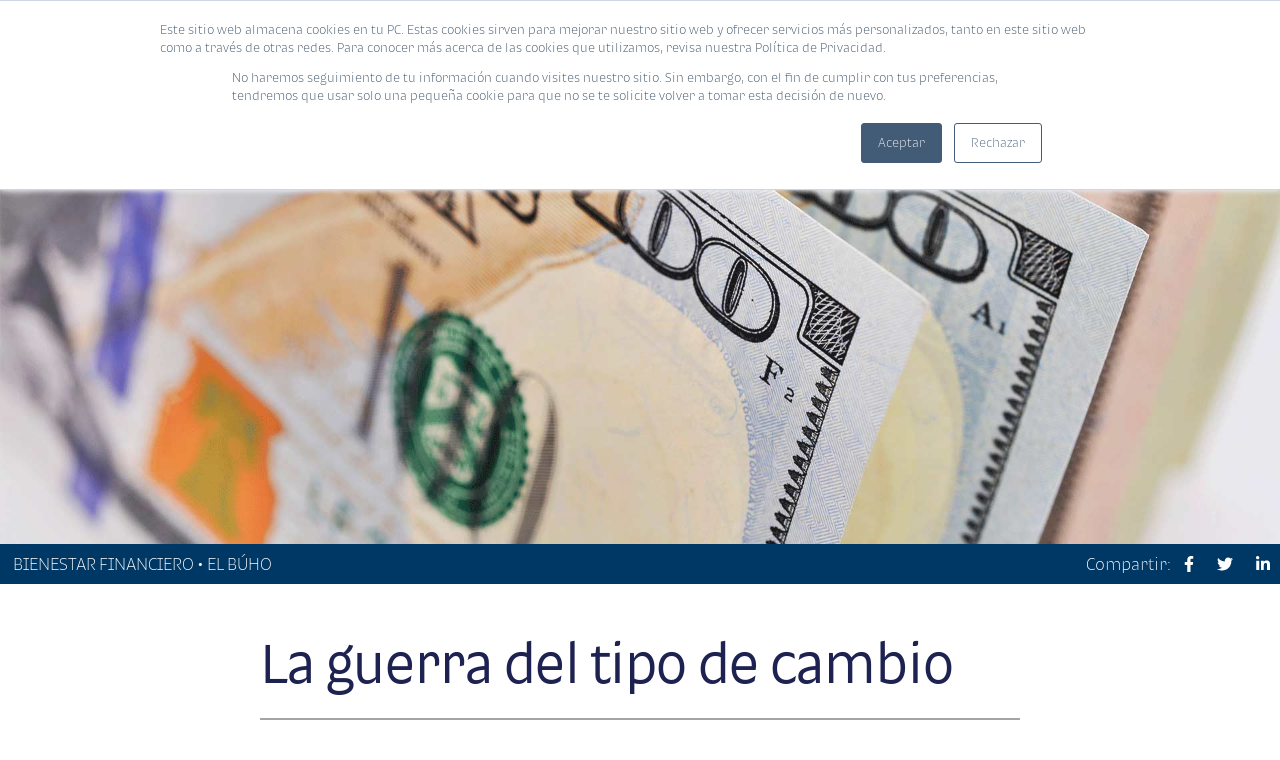

--- FILE ---
content_type: text/html; charset=UTF-8
request_url: https://blog.corporacionbi.com/bienestar-financiero/la-guerra-del-tipo-de-cambio
body_size: 10994
content:
<!doctype html><html lang="es-GT"><head>
    <meta charset="utf-8">
    <title>La guerra del tipo de cambio | BI</title>
    <meta name="description" content="Blog de Bienestar Financiero de Banco Industrial Guatemala. Información y consejos útiles sobre Bienestar Financiero y todas las novedades financieras que te interesan.">
     <meta name="viewport" content="width=device-width, initial-scale=1">

    
    <meta property="og:description" content="Les traemos la guerra de los tipos de cambio. No es tan entretenida como la&nbsp;Guerra de las Galaxias, pero sí que afecta nuestra vida, así que lo haremos lo más entretenido posible.">
    <meta property="og:title" content="La guerra del tipo de cambio">
    <meta name="twitter:description" content="Les traemos la guerra de los tipos de cambio. No es tan entretenida como la&nbsp;Guerra de las Galaxias, pero sí que afecta nuestra vida, así que lo haremos lo más entretenido posible.">
    <meta name="twitter:title" content="La guerra del tipo de cambio">

    

    

    <style>
a.cta_button{-moz-box-sizing:content-box !important;-webkit-box-sizing:content-box !important;box-sizing:content-box !important;vertical-align:middle}.hs-breadcrumb-menu{list-style-type:none;margin:0px 0px 0px 0px;padding:0px 0px 0px 0px}.hs-breadcrumb-menu-item{float:left;padding:10px 0px 10px 10px}.hs-breadcrumb-menu-divider:before{content:'›';padding-left:10px}.hs-featured-image-link{border:0}.hs-featured-image{float:right;margin:0 0 20px 20px;max-width:50%}@media (max-width: 568px){.hs-featured-image{float:none;margin:0;width:100%;max-width:100%}}.hs-screen-reader-text{clip:rect(1px, 1px, 1px, 1px);height:1px;overflow:hidden;position:absolute !important;width:1px}
</style>

<link rel="stylesheet" href="https://blog.corporacionbi.com/hubfs/hub_generated/template_assets/1/27471693485/1742849990688/template_main.css">
<link rel="stylesheet" href="https://blog.corporacionbi.com/hubfs/hub_generated/module_assets/1/41208678379/1742952086554/module_Custom-cta-blogbi.min.css">
<link rel="stylesheet" href="https://blog.corporacionbi.com/hubfs/hub_generated/module_assets/1/41222924927/1742952087508/module_CTA_footer.min.css">

    


    
<!--  Added by GoogleAnalytics integration -->
<script>
var _hsp = window._hsp = window._hsp || [];
_hsp.push(['addPrivacyConsentListener', function(consent) { if (consent.allowed || (consent.categories && consent.categories.analytics)) {
  (function(i,s,o,g,r,a,m){i['GoogleAnalyticsObject']=r;i[r]=i[r]||function(){
  (i[r].q=i[r].q||[]).push(arguments)},i[r].l=1*new Date();a=s.createElement(o),
  m=s.getElementsByTagName(o)[0];a.async=1;a.src=g;m.parentNode.insertBefore(a,m)
})(window,document,'script','//www.google-analytics.com/analytics.js','ga');
  ga('create','UA-91395706-1','auto');
  ga('send','pageview');
}}]);
</script>

<!-- /Added by GoogleAnalytics integration -->


<!-- Google Tag Manager -->
<script>(function(w,d,s,l,i){w[l]=w[l]||[];w[l].push({'gtm.start':
new Date().getTime(),event:'gtm.js'});var f=d.getElementsByTagName(s)[0],
j=d.createElement(s),dl=l!='dataLayer'?'&l='+l:'';j.async=true;j.src=
'https://www.googletagmanager.com/gtm.js?id='+i+dl;f.parentNode.insertBefore(j,f);
})(window,document,'script','dataLayer','GTM-NT3HX2D');</script>
<!-- End Google Tag Manager -->

<meta name="google-site-verification" content="XwC9Pcvwp1pNjOun2AYsQERMztZhqjxQ1A64Ba4TTaU">
<meta name="msvalidate.01" content="BFAEFF0FFBA22BD0FAA3F8AB0FF085AA">
<!-- Google Tag Manager -->

<!-- End Google Tag Manager -->	

<!-- Facebook Pixel Code --> 
<script>
  !function(f,b,e,v,n,t,s)
  {if(f.fbq)return;n=f.fbq=function(){n.callMethod?
  n.callMethod.apply(n,arguments):n.queue.push(arguments)};
  if(!f._fbq)f._fbq=n;n.push=n;n.loaded=!0;n.version='2.0';
  n.queue=[];t=b.createElement(e);t.async=!0;
  t.src=v;s=b.getElementsByTagName(e)[0];
  s.parentNode.insertBefore(t,s)}(window, document,'script',
  'https://connect.facebook.net/en_US/fbevents.js');
  fbq('init', '531296870960783');
  fbq('track', 'PageView');
</script>
<!-- End Facebook Pixel Code -->


<!-- Hotjar Tracking Code for https://blog.corporacionbi.com/ -->
<script defer>
(function(h,o,t, j,a,r){
  h.hj=h.hj||function(){(h.hj.q=h.hj.q||[]).push(arguments)}; 
  h._hjSettings={hjid: 2972684, hjsv:6};
  a=o.getElementsByTagName('head')[0]; 
  r=o.createElement('script');r.async=1;
  r.src=t+h._hjSettings.hjid+j+h._hjSettings.hjsv;
  a.appendChild(r);
})(window,document, 'https://static.hotjar.com/c/hotjar-', '.js?v=');
</script>
<link rel="amphtml" href="https://blog.corporacionbi.com/bienestar-financiero/la-guerra-del-tipo-de-cambio?hs_amp=true">

<meta property="og:image" content="https://blog.corporacionbi.com/hubfs/El%20Buho.jpg">
<meta property="og:image:width" content="1920">
<meta property="og:image:height" content="720">
<meta property="og:image:alt" content="Banco Industrial">
<meta name="twitter:image" content="https://blog.corporacionbi.com/hubfs/El%20Buho.jpg">
<meta name="twitter:image:alt" content="Banco Industrial">

<meta property="og:url" content="https://blog.corporacionbi.com/bienestar-financiero/la-guerra-del-tipo-de-cambio">
<meta name="twitter:card" content="summary_large_image">

<link rel="canonical" href="https://blog.corporacionbi.com/bienestar-financiero/la-guerra-del-tipo-de-cambio">
<style>
    .postContenidoLista h2 a:hover{color:#FF4F38;}
    .header-listings{background-color:#FF4F38; overflow:hidden;}
    .header-listings h1{padding-left:120px; color:#ffffff; font-size:42px; line-height:46px; margin:0;}
    .header-listings .contenido-blog{padding:40px; background:url(https://blog.corporacionbi.com/hubfs/newBI/icono-seguridad.png) 0 28px no-repeat transparent; margin-bottom:0 !important; background-size:140px;}
    .imagen .hs-image-widget{border-bottom:15px solid #FF4F38 !important;}
    .postContenido h2, .postContenido h3 {color: #FF4F38 !important;}
    .full-title h1{padding-left:100px; background:url(https://blog.corporacionbi.com/hubfs/newBI/icono-seguridad.png) 0 0 no-repeat transparent; background-size:110px;}
    .header-listings .listing-title-sky{display:block !important;}
    #hubspot-topic_data a{color:#FF4F38 !important;}
    .suscribe-small-productos, .comment-subscribe-productos{display:block !important;}
    .suscribe{display:none;}
</style>
<meta property="og:type" content="article">
<link rel="alternate" type="application/rss+xml" href="https://blog.corporacionbi.com/bienestar-financiero/rss.xml">
<meta name="twitter:domain" content="blog.corporacionbi.com">
<script src="//platform.linkedin.com/in.js" type="text/javascript">
    lang: en_US
</script>

<meta http-equiv="content-language" content="en">






    
    
    
    <link rel="stylesheet" type="text/css" href="https://blog.corporacionbi.com/hubfs/2020/iconos/css/all.css">
        <script src="https://blog.corporacionbi.com/hubfs/2020/iconos/js/all.js"></script>
      
      <script src="https://code.jquery.com/jquery-3.6.0.min.js"></script>
      <!--<script src="https://code.jquery.com/jquery-3.4.1.min.js"></script>-->
      <script src="https://blog.corporacionbi.com/hs-fs/hub/1794060/hub_generated/template_assets/27501369297/1591207930092/Plantillas/NewBlogBi/assets/js/header.js"></script>
      <link rel="stylesheet" type="text/css" href="https://blog.corporacionbi.com/hubfs/assets/libs/slick/slick.css">
      <link rel="stylesheet" type="text/css" href="https://blog.corporacionbi.com/hubfs/hub_generated/template_assets/1/79116834442/1742850612559/template_styleTipografiaBI2.min.css">
      <script src="https://blog.corporacionbi.com/hubfs/assets/libs/slick/slick.min.js"></script>
      <script src="https://blog.corporacionbi.com/hubfs/hub_generated/template_assets/1/28056918115/1742849991446/template_paginathing.min.js"></script>
      <script src="https://blog.corporacionbi.com/hubfs/hub_generated/template_assets/1/29999590926/1742850010625/template_main.min.js"></script>
    <script src="https://blog.corporacionbi.com/hubfs/hub_generated/template_assets/1/30057903237/1742850011880/template_jscookie.min.js"></script>
      <script>
        $(document).ready(function(){
          
         
          $('.inicio').removeClass("active");
          $('.ef').addClass("active");
                 
        });
        
        </script>
    
          <script async src="https://www.googletagmanager.com/gtag/js?id=AW-11167290061"></script>
<script>
  window.dataLayer = window.dataLayer || [];
  function gtag(){dataLayer.push(arguments);}
  gtag('js', new Date());
  
  gtag('config', 'AW-403704086');
  gtag('config', 'AW-11071618641');  
  gtag('config', 'AW-11089554603');
  gtag('config', 'G-ZPN4301GD2');
  gtag('config', 'AW-11167290061');

</script>
       
    
  <meta name="generator" content="HubSpot"></head>
  <body onload="visible();" class="educacion-container">
    
      
        <div id="hs_cos_wrapper_module_162742083922117" class="hs_cos_wrapper hs_cos_wrapper_widget hs_cos_wrapper_type_module" style="" data-hs-cos-general-type="widget" data-hs-cos-type="module">
 <link rel="stylesheet" type="text/css" href="https://blog.corporacionbi.com/hubfs/2020/iconos/css/all.css">
        <script src="https://blog.corporacionbi.com/hubfs/2020/iconos/js/all.js"></script>
      
      <link href="https://fonts.googleapis.com/css?family=Muli:400,700,800&amp;display=swap" rel="stylesheet">
      <script src="https://code.jquery.com/jquery-3.4.1.min.js"></script>
      <script src="https://blog.corporacionbi.com/hs-fs/hub/1794060/hub_generated/template_assets/27501369297/1591207930092/Plantillas/NewBlogBi/assets/js/header.js"></script>
      <link rel="stylesheet" type="text/css" href="https://blog.corporacionbi.com/hubfs/assets/libs/slick/slick.css">
      <script src="https://blog.corporacionbi.com/hubfs/assets/libs/slick/slick.min.js"></script>
      <script src="https://blog.corporacionbi.com/hubfs/hub_generated/template_assets/1/28056918115/1742849991446/template_paginathing.min.js"></script>
    <script src="https://blog.corporacionbi.com/hubfs/hub_generated/template_assets/1/29999590926/1742850010625/template_main.min.js"></script>
    <script src="https://blog.corporacionbi.com/hubfs/hub_generated/template_assets/1/30057903237/1742850011880/template_jscookie.min.js"></script>

  <link rel="stylesheet" type="text/css" href="https://blog.corporacionbi.com/hubfs/hub_generated/template_assets/1/66821877894/1742850413272/template_styleNew.min.css"> 
<header class="header">
<div class="derecha">
  <a href="https://blog.corporacionbi.com/"><img data-header="header" src="https://blog.corporacionbi.com/hubfs/Logotipo%20Horizontal%20Blanco.svg" alt="Blog Bi"></a>    
</div>
<div class="izquierda desktop">
<ul>
  <li>
    <a id="btnserch">
    <img src="https://blog.corporacionbi.com/hubfs/Icono%20de%20lupa.svg" alt="Banco Industrial lupa"> 
    </a>
  </li>
  <li><a href="#" class="paraabrir">PROMOCIONES</a><a href="#" class="paracerrar">PROMOCIONES</a></li>  
  <li><a href="#" class="paraabrirc">CALCULADORAS</a><a href="#" class="paracerrarc">CALCULADORAS</a></li>
  <li><a href="https://blog.corporacionbi.com/libreria">EBOOKS</a></li>
  <li style="
    vertical-align: super;
"><a href="#" class="btn--suscribe">SUSCRIBIRME</a></li>  
</ul>
</div>
  
  <div class="izquierda movil">
    <button class="btnmenumovil">
      MENÚ <i class="fas fa-bars"></i>
    </button>
  </div>
</header>

<div class="menupanelmovil">
  <div class="header">
    <div class="derecha">
      <a href="https://blog.corporacionbi.com/"><img src="https://blog.corporacionbi.com/hubfs/Logotipo%20Horizontal%20Blanco.svg" alt="Blog Bi"></a>    
    </div>
    <div class="izquierda movil">
      <button class="btnmenumovilclose">
        CERRAR <i class="fas fa-times"></i>
      </button>
    </div>
  </div>
  
  <div id="busqueda">
    <button class="btnbuscarmovil">
      <img src="https://blog.corporacionbi.com/hubfs/2020/Blogs/Bolg%20Corp%20Bi/images/redes/BUSCAR.png" alt=""> | BUSCAR
    </button>
  </div>
  <div class="prommovil">
    <div class="promotionsmenumobile">
      <button class="btnpromocionesabrir">
        Promociones <i class="fas fa-chevron-down"></i>
      </button>
      <button class="btnpromocionescerrar">
        Promociones <i class="fas fa-chevron-up"></i>
      </button>
      <div class="submenupromotions">
        <div class="item">
          <a href="#">Bi Cheque</a>
        </div>
        <div class="item">
          <a href="https://blog.corporacionbi.com/productos-servicios/beneficios-destacados-club-bi-2021">Club Bi</a>
        </div>
        <div class="item">
          <a href="https://blog.corporacionbi.com/tarjeta-credito/productos/dividelo-todo/categorias">Divídelo todo</a>
        </div>        
      </div>
    </div>    
  </div>
  <div class="calculatormovil">
    <div class="calculatorsmenumobile">
      <button class="btncalculadorasabrir">
        Calculadoras <i class="fas fa-chevron-down"></i>
      </button>
      <button class="btncalculadorascerrar">
        Calculadoras <i class="fas fa-chevron-up"></i>
      </button>
      <div class="submenucalculators">
        <div class="item">
          <a href="https://creditos.bi.com.gt/?utm_source=blog&amp;utm_medium=calculadora&amp;utm_campaign=cc_e2e" target="_blank">Crédito Digital</a>
        </div>
        <div class="item">
          <a href="//blog.corporacionbi.com/solucionesbi/prestamos/lp/calcula-tu-prestamo" target="_blank">Crédito Bi</a>
        </div>
        <div class="item">
          <a href="//blog.corporacionbi.com/solucionesbi/prestamos/lp/calcula-tu-extrafinanciamiento" target="_blank">Extrafinanciamiento</a>
        </div>
        <div class="item">
          <a href="//blog.corporacionbi.com/solucionesbi/creditos-automoviles/blog/calcula-credito-para-vehiculo" target="_blank">CrediAuto</a>
        </div>
        <div class="item">
          <a href="//blog.corporacionbi.com/solucionesbi/ahorro/lp/calcula-tu-plan-de-ahorro" target="_blank">Plan de ahorro</a>
        </div>
        <div class="item">
          <a href="//blog.corporacionbi.com/creditos-vivienda-nueva/cotizador-credito-vivienda-nueva" target="_blank">Vivienda</a>
        </div>
        <div class="item">
          <a href="//blog.corporacionbi.com/calcula-tu-enganche" target="_blank">Plan Enganche Vivienda</a>
        </div>
        <div class="item">
          <a href="https://blog.corporacionbi.com/calculadoras-pyme" target="_blank">Financiamiento Pyme</a>
        </div>
        
      </div>
    </div>
    
  </div>
   <div class="btnsuscribemovil">
    <a href="https://blog.corporacionbi.com/libreria" class="btn--suscribe">EBOOKS</a> 
  </div> 
  <div class="btnsuscribemovil">
    <a href="#" class="btn--suscribe">SUSCRIBIRME</a>
  </div>
</div>

<div class="suscribe--form"><div class="btnequis">
    <button id="cerramos_ventana"><i class="fas fa-times"></i></button>
  </div>
  
  <div class="content">
    <div class="content--text">
      <h1>
        ¡No te pierdas nuestro nuevo contenido!
      </h1>
      <p>
        Suscríbete al Blog Bi y recibe mensualmente las noticias más relevantes en tu correo.
      </p>
    </div>
    
    <div class="content--form">
      
      <div id="form_suscribe">
        
        <div class="field">
          <input type="text" name="name" value="" placeholder="Nombre" class="input_name" required="Este campo es requerido">
        </div>
        <div class="field">
          <input type="text" name="lastname" value="" placeholder="Apellido" class="input_lastname" required="Este campo es requerido">
        </div>
        <div class="field">
          <input type="email" name="email" value="" placeholder="Correo electrónico" class="input_email" required="Este campo es requerido">
        </div>
        <div class="field">
          <input type="submit" value="ENVIAR" class="input_submit">
        </div>
        <div class="field" id="tpage">
          <p style="color:#fff;">
            Gracias por suscribirte a nuestro blog
          </p>
        </div>
      </div>
      
    </div>    
  </div></div>


<div class="content--promotions desktop">
  
  <div class="promotions--slick">
    <div class="content--promotions--slick">
      <a href="https://blog.corporacionbi.com/tarjeta-credito/productos/dividelo-todo/categorias" class="hrefsinb">
        <h2>
          Divídelo Todo
        </h2>
      </a>
      <a href="https://blog.corporacionbi.com/tarjeta-credito/productos/dividelo-todo/categorias">Entérate aquí</a>
    </div>
    <div class="content--promotions--slick">
      <a href="https://blog.corporacionbi.com/productos-servicios/beneficios-destacados-club-bi-2021" class="hrefsinb">
        <h2>
          Club Bi
        </h2>
      </a>
      <a href="https://blog.corporacionbi.com/productos-servicios/beneficios-destacados-club-bi-2021">Entérate aquí</a>
    </div>
    <div class="content--promotions--slick">
      <a href="#" class="hrefsinb">
      <h2>
          Tarjeta de Débito
        </h2>
      </a>
      <a href="#">Entérate aquí</a>
    </div>
  </div>
  
</div>

<div class="content--calculator desktop">
  
  <div class="calculator--slick">
    <div class="content--calculator--slick">
      <a href="https://creditos.bi.com.gt/?utm_source=blog&amp;utm_medium=calculadora&amp;utm_campaign=cc_e2e" class="hrefsinb" target="_blank">
       <h2>
          Crédito Digital
        </h2>  
      </a>
      <a href="https://creditos.bi.com.gt/?utm_source=blog&amp;utm_medium=calculadora&amp;utm_campaign=cc_e2e" target="_blank">Entérate aquí</a>
    </div>
    <div class="content--calculator--slick">
      <a href="//blog.corporacionbi.com/solucionesbi/prestamos/lp/calcula-tu-prestamo" class="hrefsinb" target="_blank">
       <h2>
          Crédito Bi
        </h2>  
      </a>
      <a href="//blog.corporacionbi.com/solucionesbi/prestamos/lp/calcula-tu-prestamo" target="_blank">Entérate aquí</a>
    </div>
    <div class="content--calculator--slick">
      <a href="//blog.corporacionbi.com/solucionesbi/prestamos/lp/calcula-tu-extrafinanciamiento" class="hrefsinb" target="_blank">
         <h2>
          Extrafinanciamiento
        </h2>  
      </a>
      <a href="//blog.corporacionbi.com/solucionesbi/prestamos/lp/calcula-tu-extrafinanciamiento" target="_blank">Entérate aquí</a>
    </div>
    <div class="content--calculator--slick">
      <a href="//blog.corporacionbi.com/solucionesbi/creditos-automoviles/blog/calcula-credito-para-vehiculo" class="hrefsinb" target="_blank">
        <h2>
          CrediAuto
        </h2>
      </a>
      <a href="//blog.corporacionbi.com/solucionesbi/creditos-automoviles/blog/calcula-credito-para-vehiculo" target="_blank">Entérate aquí</a>
    </div>
    <div class="content--calculator--slick">
      <a href="//blog.corporacionbi.com/solucionesbi/ahorro/lp/calcula-tu-plan-de-ahorro" class="hrefsinb" target="_blank">
        <h2>
          Planes de ahorro
        </h2>
      </a>
      <a href="//blog.corporacionbi.com/solucionesbi/ahorro/lp/calcula-tu-plan-de-ahorro" target="_blank">Entérate aquí</a>
    </div>
    <div class="content--calculator--slick">
      <a href="//blog.corporacionbi.com/creditos-vivienda-nueva/cotizador-credito-vivienda-nueva" class="hrefsinb" target="_blank">
       <h2>
          Vivienda
        </h2>
      </a>
      <a href="//blog.corporacionbi.com/creditos-vivienda-nueva/cotizador-credito-vivienda-nueva" target="_blank">Entérate aquí</a>
    </div>
   <div class="content--calculator--slick">
      <a href="//blog.corporacionbi.com/calcula-tu-enganche" class="hrefsinb" target="_blank">
        <h2>
          Plan Enganche Vivienda
        </h2>
     </a>
      <a href="//blog.corporacionbi.com/calcula-tu-enganche" target="_blank">Entérate aquí</a>
    </div>
    
    <div class="content--calculator--slick">
      <a href="https://blog.corporacionbi.com/calculadoras-pyme" class="hrefsinb" target="_blank">
        <h2>
          Financiamiento Pyme
        </h2>
     </a>
      <a href="https://blog.corporacionbi.com/calculadoras-pyme" target="_blank">Entérate aquí</a>
    </div>
  </div>
  
</div>

<div class="content--search content--gray">
  <div class="search--box">
    <div class="icono--busqueda">
      <img src="https://blog.corporacionbi.com/hubfs/2020/Blogs/Bolg%20Corp%20Bi/images/redes/BUSCAR.png" alt="">
    </div>
    <div class="input--text">
      <input type="text" name="input_busqueda" value="" placeholder="ESCRIBE AQUÍ" class="input_busqueda">
    </div>
    <div class="btn--cerrar">
      <button id="close--content--search"><i class="fas fa-times"></i></button>
    </div>
  </div>
  
  <div class="content--gray">
    <h1 class="text--blue">
      Artículos
    </h1>   
    <div class="espaacios">
      <hr style="margin: 0px;">
    </div>  
    <div class="padding--search--posts">
      
    </div>
  </div>
  <!--<div class="content--gray">
    <h1 class="text--blue">
      eBooks
    </h1>   
    <div class="espaacios">
      <hr style="margin:0px;"/>
    </div>
    <div class="content--posts">
      
    </div>
  </div>-->
  
</div>
</div>
        <meta property="og:image" content="https://blog.corporacionbi.com/hubfs/El%20Buho.jpg">
<div class="content--banner">
  <div class="banner">
    
    <img src="https://blog.corporacionbi.com/hubfs/El%20Buho.jpg" width="100%" alt="Banco Industrial">
  
  </div>
</div>
<div class="content--identifica">
  <div class="content--info--section">
    <p style="text-transform: uppercase; margin-left: 2%;">
      BIENESTAR FINANCIERO • El Búho
    </p>
  </div>
  <div class="content--info--share">
    <p>
      Compartir: 
      <a href="https://www.facebook.com/sharer/sharer.php?u=https://blog.corporacionbi.com/bienestar-financiero/la-guerra-del-tipo-de-cambio"><i class="fab fa-facebook-f"></i></a>
      <a href="https://twitter.com/share?ref_src=https://blog.corporacionbi.com/bienestar-financiero/la-guerra-del-tipo-de-cambio"><i class="fab fa-twitter"></i></a>
      <a href="#"><i class="fab fa-linkedin-in"></i></a>
    </p>
  </div>
</div>
<div class="widget-module">
  <article class="article row">
    <div class="col-12 col-sm-7">
      <h1 class="article__title hidden-xs"><span id="hs_cos_wrapper_name" class="hs_cos_wrapper hs_cos_wrapper_meta_field hs_cos_wrapper_type_text" style="" data-hs-cos-general-type="meta_field" data-hs-cos-type="text">La guerra del tipo de cambio</span></h1>
      <hr class="hr--gray">
      <div class="article__date">11 / 10 / 2022</div>
      
  
      <div class="article__content">
        <span id="hs_cos_wrapper_post_body" class="hs_cos_wrapper hs_cos_wrapper_meta_field hs_cos_wrapper_type_rich_text" style="" data-hs-cos-general-type="meta_field" data-hs-cos-type="rich_text"><p><span style="color: black; background-color: white;">Les traemos la guerra de los tipos de cambio. No es tan entretenida como la&nbsp;</span><em>Guerra de las Galaxias</em><span style="color: black; background-color: white;">, pero sí que afecta nuestra vida, así que lo haremos lo más entretenido posible.</span></p>
<p style="margin-top: 7.64844px; margin-bottom: 7.64844px; font-family: BiNeoIndustrial-Regular;"><!--more--></p>
<div>&nbsp;</div>
<p><span style="color: black; background-color: white;">Una divisa es dinero emitido por el gobierno, es decir, que solo los gobiernos pueden imprimir los billetes.</span></p>
<div><span style="color: #4e4e4e;"><span style="font-size: 18px;"><br></span></span><span style="color: black; background-color: white;">Desde 1971, el mundo cambió de patrón oro a mercado fiduciario, conocido como</span><em>&nbsp;fiat</em><span style="color: black; background-color: white;">. Lo que significa es que lo único que respalda el dinero es la creencia de las personas, ya que no existen activos como el oro o la plata para fundamentarlo.&nbsp;</span><br><br><span style="color: black; background-color: white;">Lo anterior permite que los países impriman cuanto quieran y como quieran.&nbsp;</span><br><br><span style="color: black; background-color: white;">Esto puede, si se descuida, tener efectos devastadores, como en Hungría en 1941 o en Venezuela recientemente y lleva a que existan las guerras del tipo de cambio.</span><br><br><span style="color: black; background-color: white;">Seguimos con un poco de historia.&nbsp;</span><br><br><span style="color: black; background-color: white;">Hace unos 120 años, el imperio que lideraba el mundo era Gran Bretaña. Luego, pasó la Segunda Guerra Mundial y el liderazgo pasó a EE. UU., a través de la ayuda que brindó durante la Segunda Guerra Mundial (conocido como el New Deal) que fue en dólares.&nbsp;</span><br><span style="color: black; background-color: white;">Al brindarse en dólares, la moneda de EE. UU se convirtió en el referente mundial del intercambio y así llegamos a este momento.</span><br><br><span style="color: black; background-color: white;">Dado que las monedas no se basan en un activo, la única manera de saber el valor de una moneda es compararla con otra. Como el dólar es líder, usualmente todo lo comparamos contra el dólar (ya sea bitcóin,&nbsp;</span><em>ether</em><span style="color: black; background-color: white;">&nbsp;o libras esterlinas).&nbsp;</span><br><br><span style="color: black; background-color: white;">Es así como el valor del dólar puede fortalecerse o debilitarse: se fortalece y se debilita por su relación con otra moneda, como la libra. Cuando el dólar se fortalece, se necesitan más libras esterlinas para comprar un dólar y, cuando se debilita, necesitan menos.&nbsp;</span><br><br><span style="color: black; background-color: white;">Tomemos a estas dos monedas como ejemplo.</span><br><span style="background-color: white;"></span></div>
<p><span style="color: black; background-color: white;">Para cambiar 1 dólar a una libra esterlina en octubre 2021 el tipo de cambio era 1 dólar por 0.73 libras esterlinas. Sin embargo, hoy se llegó a 1 dólar equivalente a 0.93 libras esterlinas, es decir, recibimos más libras esterlinas hoy que antes si cambiamos un dólar.</span><br><br><span style="color: black; background-color: white;">Lo anterior es una señal de fortaleza de la moneda. Lo mismo sucede con el euro, ya que antes se necesitaba 1 dólar para comprar 1 euro y hoy por 1 dólar nos dan 1.04 euros. La pregunta aquí es: ¿cómo se fortaleció el dólar?</span><br><br><span style="color: black; background-color: white;">Existen muchas razones por las que se fortalece y se debilita una moneda. Puede ocurrir por la cantidad de dinero emitido y su relación con las reservas monetarias, por ejemplo. Luego del patrón oro, los países cambiaron el respaldo de su moneda por el dólar.&nbsp;</span><br><br><span style="color: black; background-color: white;">Entonces, Guatemala tiene una reserva de dólares para justificar su tipo de cambio. Si Guatemala imprime más quetzales y no aumenta los dólares, su tipo de cambio se debilita, ya que necesitaríamos más quetzales para comprar un dólar (por ejemplo que suba a Q8) y, si reduce la emisión de quetzales o aumenta la cantidad de reservas, el tipo de cambio se fortalece (por ejemplo, que se reduzca a Q7). Pero ¿qué pasa con EE. UU.?</span><br><br><span style="color: black; background-color: white;">EE. UU. ha estado imprimiendo dinero en abundancia. </span><br><span style="color: black; background-color: white;">Uno pensaría que el dólar se debería estar debilitando. Correcto, solo que han subido la tasa de interés. Si recordamos, muchos países le deben dinero a EE. UU. y son afectados por el alza de interés. Por lo que, si yo debía 1 millón de dólares a una tasa de interés del 2%, ahora que ha subido la tasa, por ejemplo a 3 %, el 1 millón de dólares ya no es 1 millón, sino supongamos que es 1 millón 500 mil.&nbsp;</span><br><br><span style="color: black; background-color: white;">De esta manera, EE, UU. logró fortalecer su divisa a través de la tasa de interés: ahora le pagan más por sus dólares a nivel mundial. &nbsp;</span></p>
<p>&nbsp;</p>
<p><strong> <!--HubSpot Call-to-Action Code --><span class="hs-cta-wrapper" id="hs-cta-wrapper-bd007ddc-5669-4f9b-9668-847f9fa96dac"><span class="hs-cta-node hs-cta-bd007ddc-5669-4f9b-9668-847f9fa96dac" id="hs-cta-bd007ddc-5669-4f9b-9668-847f9fa96dac"><!--[if lte IE 8]><div id="hs-cta-ie-element"></div><![endif]--><a href="https://cta-redirect.hubspot.com/cta/redirect/1794060/bd007ddc-5669-4f9b-9668-847f9fa96dac"><img class="hs-cta-img" id="hs-cta-img-bd007ddc-5669-4f9b-9668-847f9fa96dac" style="border-width:0px;" src="https://no-cache.hubspot.com/cta/default/1794060/bd007ddc-5669-4f9b-9668-847f9fa96dac.png" alt="CTA El Buho"></a></span><script charset="utf-8" src="/hs/cta/cta/current.js"></script><script type="text/javascript"> hbspt.cta._relativeUrls=true;hbspt.cta.load(1794060, 'bd007ddc-5669-4f9b-9668-847f9fa96dac', {"useNewLoader":"true","region":"na1"}); </script></span><!-- end HubSpot Call-to-Action Code --></strong></p></span>
        <br>
        <div id="hs_cos_wrapper_module_16123198285283" class="hs_cos_wrapper hs_cos_wrapper_widget hs_cos_wrapper_type_module" style="" data-hs-cos-general-type="widget" data-hs-cos-type="module"><div class="cta-desktop">
<span id="hs_cos_wrapper_module_16123198285283_" class="hs_cos_wrapper hs_cos_wrapper_widget hs_cos_wrapper_type_cta" style="" data-hs-cos-general-type="widget" data-hs-cos-type="cta"></span>
</div>
<div class="cta-mobile">
<span id="hs_cos_wrapper_module_16123198285283_" class="hs_cos_wrapper hs_cos_wrapper_widget hs_cos_wrapper_type_cta" style="" data-hs-cos-general-type="widget" data-hs-cos-type="cta"></span>
</div></div>
        
        <br>
        <div id="hs_cos_wrapper_module_16123203422758" class="hs_cos_wrapper hs_cos_wrapper_widget hs_cos_wrapper_type_module" style="" data-hs-cos-general-type="widget" data-hs-cos-type="module"><div id="hs_cos_wrapper_module_16123203422758_" class="hs_cos_wrapper hs_cos_wrapper_widget hs_cos_wrapper_type_inline_rich_text" style="" data-hs-cos-general-type="widget" data-hs-cos-type="inline_rich_text" data-hs-cos-field="richtext_field"></div></div>
        
        <br>
        <div id="hs_cos_wrapper_module_16123611918865" class="hs_cos_wrapper hs_cos_wrapper_widget hs_cos_wrapper_type_module" style="" data-hs-cos-general-type="widget" data-hs-cos-type="module"><div class="cta-desktop">
<span id="hs_cos_wrapper_module_16123611918865_" class="hs_cos_wrapper hs_cos_wrapper_widget hs_cos_wrapper_type_cta" style="" data-hs-cos-general-type="widget" data-hs-cos-type="cta"></span>
</div>
<div class="cta-mobile">
<span id="hs_cos_wrapper_module_16123611918865_" class="hs_cos_wrapper hs_cos_wrapper_widget hs_cos_wrapper_type_cta" style="" data-hs-cos-general-type="widget" data-hs-cos-type="cta"></span>
</div></div>
        <br><br>
      
      </div>
    </div>
  </article>
</div>


<div class="content--identifica">
  <div class="content--info--section">
    <p style="text-transform: uppercase; margin-left: 2%;">
      BIENESTAR FINANCIERO • El Búho
    </p>
  </div>
  
  <div class="content--info--share">
    <p>
      Compartir: 
      <a href="https://www.facebook.com/sharer/sharer.php?u=https://blog.corporacionbi.com/bienestar-financiero/la-guerra-del-tipo-de-cambio"><i class="fab fa-facebook-f"></i></a>
      <a href="https://twitter.com/share?ref_src=https://blog.corporacionbi.com/bienestar-financiero/la-guerra-del-tipo-de-cambio"><i class="fab fa-twitter"></i></a>
      <a href="#"><i class="fab fa-linkedin-in"></i></a>
    </p>
  </div>
</div>

<div class="content--gray">
    <h1 class="text--blue">
      Artículos relacionados
    </h1>   
    <div class="content--posts">
      <div class="widget-module">
        
        
       <span id="hs_cos_wrapper_" class="hs_cos_wrapper hs_cos_wrapper_widget hs_cos_wrapper_type_related_blog_posts" style="" data-hs-cos-general-type="widget" data-hs-cos-type="related_blog_posts">
  
        <div class="content--related--posts">
          <div class="post_link_image">
            <a href="https://blog.corporacionbi.com/bienestar-financiero/creditos-hipotecarios/blog/cual-es-el-perfil-ideal-de-los-solicitantes-de-un-credito-hipotecario-para-las-entidades-financieras-este-2019"><div style="width:100%; height:100%;background: url('https://blog.corporacionbi.com/hubfs/Imported_Blog_Media/4_%20%C2%BFCua%CC%81l%20es%20el%20perfil%20ideal%20de%20los%20solicitantes%20de%20un%20cre%CC%81dito%20hipotecario%20para%20las%20entidades%20financieras%20este%202019%3F.jpg');background-size: cover;background-repeat: no-repeat;"></div></a>
          </div>
          <div class="panel_blanco">
            <div class="post_date_contet">
              <div class="post_date_banco">
                <p>Banco Industrial</p>
              </div>
              <div class="post_date">
                <p>01 / 10 / 2024</p>
              </div>
            </div>
            <div class="post_link_title">
              <a href="https://blog.corporacionbi.com/bienestar-financiero/creditos-hipotecarios/blog/cual-es-el-perfil-ideal-de-los-solicitantes-de-un-credito-hipotecario-para-las-entidades-financieras-este-2019">¿Cuál es el perfil ideal de los solicitantes de un crédito hipotecario para las entidades financieras este 2019?</a>
            </div>
            <div class="post_link_description">
              <a href="https://blog.corporacionbi.com/bienestar-financiero/creditos-hipotecarios/blog/cual-es-el-perfil-ideal-de-los-solicitantes-de-un-credito-hipotecario-para-las-entidades-financieras-este-2019"><span>Para evitar que nos nieguen un crédito hipoteario, debes tener en cuenta qué es lo que buscan y esperan las entidades financieras de ti. A continuación te contamos todos lo que necesitas saber.</span></a>
            </div>
          </div>
        </div>
        

  
        <div class="content--related--posts">
          <div class="post_link_image">
            <a href="https://blog.corporacionbi.com/bienestar-financiero/fisa/blog/8-errores-financieros-que-debes-evitar-a-tus-20"><div style="width:100%; height:100%;background: url('https://blog.corporacionbi.com/hubfs/Imported_Blog_Media/5_%20errores%20financieros%20que%20debes%20evitar%20a%20tus%2020.jpg');background-size: cover;background-repeat: no-repeat;"></div></a>
          </div>
          <div class="panel_blanco">
            <div class="post_date_contet">
              <div class="post_date_banco">
                <p>Financiera Industrial</p>
              </div>
              <div class="post_date">
                <p>01 / 10 / 2024</p>
              </div>
            </div>
            <div class="post_link_title">
              <a href="https://blog.corporacionbi.com/bienestar-financiero/fisa/blog/8-errores-financieros-que-debes-evitar-a-tus-20">8 errores financieros que debes evitar a tus 20</a>
            </div>
            <div class="post_link_description">
              <a href="https://blog.corporacionbi.com/bienestar-financiero/fisa/blog/8-errores-financieros-que-debes-evitar-a-tus-20"><span>A todos nos gustaría saber cómo debemos prepararnos para los retos de la vida antes de que sucedan. Aquí te contamos qué errores no debes cometer en tus finanzas personales.</span></a>
            </div>
          </div>
        </div>
        

  
        <div class="content--related--posts">
          <div class="post_link_image">
            <a href="https://blog.corporacionbi.com/bienestar-financiero/creditos-hipotecarios/blog/home-makeover-conoce-aqui-lo-que-debes-saber-antes-de-agregarle-un-segundo-piso-a-tu-casa"><div style="width:100%; height:100%;background: url('https://blog.corporacionbi.com/hubfs/Imported_Blog_Media/%C2%A1Home%20Makeover!%20Conoce%20aqui%CC%81%20lo%20que%20debes%20saber%20antes%20de%20agregarle%20un%20segundo%20piso%20a%20tu%20casa.jpg');background-size: cover;background-repeat: no-repeat;"></div></a>
          </div>
          <div class="panel_blanco">
            <div class="post_date_contet">
              <div class="post_date_banco">
                <p>Banco Industrial</p>
              </div>
              <div class="post_date">
                <p>01 / 10 / 2024</p>
              </div>
            </div>
            <div class="post_link_title">
              <a href="https://blog.corporacionbi.com/bienestar-financiero/creditos-hipotecarios/blog/home-makeover-conoce-aqui-lo-que-debes-saber-antes-de-agregarle-un-segundo-piso-a-tu-casa">¡Home Makeover! Conoce aquí lo que debes saber antes de agregarle un segundo piso a tu casa</a>
            </div>
            <div class="post_link_description">
              <a href="https://blog.corporacionbi.com/bienestar-financiero/creditos-hipotecarios/blog/home-makeover-conoce-aqui-lo-que-debes-saber-antes-de-agregarle-un-segundo-piso-a-tu-casa"><span>¿Ya no tienes espacio en tu casa? ¡Un segundo piso es la solución! Entérate aquí de los mejores tips para empezar esta nueva etapa de tu vida y que tu casa quede impecable.</span></a>
            </div>
          </div>
        </div>
        

</span>
        </div>
    </div>
  </div><div class="headerbottom">
  
<div class="desktop">
    <ul>
      <li><a href="https://blog.corporacionbi.com/" class="active inicio">Inicio</a></li>
      <li><a href="https://blog.corporacionbi.com/productos-servicios" class="pys">Productos y Servicios</a></li>
      <li><a href="https://blog.corporacionbi.com/bienestar-financiero" class="ef">Bienestar financiero</a></li>
      <li><a href="https://blog.corporacionbi.com/seguridad" class="seguridad">Seguridad</a></li>
      <li><a href="https://blog.corporacionbi.com/noticias" class="ai">Artículos de Interés</a></li>
      <li><a href="https://blog.corporacionbi.com/soluciones-empresariales" class="se">Soluciones Empresariales</a></li>
    </ul>

    
  </div>
  
  <div class="movil azul">
    
    <div class="boxcategories azul">
      <button class="down">
        CATEGORÍAS <i class="fas fa-chevron-down"></i>
      </button>
      <button class="up">
        CATEGORÍAS <i class="fas fa-chevron-up"></i>
      </button>
    </div>
    
    <div class="boxmenu">
      <ul>
        <li><a href="https://blog.corporacionbi.com/" class="active inicio">Inicio</a></li>
        <li><a href="https://blog.corporacionbi.com/productos-servicios" class="pys">Productos y Servicios</a></li>
        <li><a href="https://blog.corporacionbi.com/bienestar-financiero" class="ef">Bienestar financiero</a></li>
        <li><a href="https://blog.corporacionbi.com/seguridad" class="seguridad">Seguridad</a></li>
        <li><a href="https://blog.corporacionbi.com/noticias" class="ai">Artículos de Interés</a></li>
        <li><a href="https://blog.corporacionbi.com/soluciones-empresariales" class="se">Soluciones Empresariales</a></li>
      </ul>

      
    </div>
    
  </div>
  
</div><div id="hs_cos_wrapper_module_162742043978714" class="hs_cos_wrapper hs_cos_wrapper_widget hs_cos_wrapper_type_module" style="" data-hs-cos-general-type="widget" data-hs-cos-type="module"><style>
  .row{
    margin-left: -15px;
    margin-right: -15px;
    display: flex;
    flex-wrap: wrap;
    margin: 10px;
  }
  .listaapp{
    font-family: 'Source Sans Pro';
    font-size: 13px;
    /* text-align: center; */
    color: white;
    display: flex;
    width: 100%;
    align-items: center;
    justify-content: center;
  }
  .itemlistaapp{
    margin: 0 50px;
    list-style: none;
  }
  .itemlistaapppunto{
    margin: 0 10px;
    list-style: none;
  }

  .linkapp{
    opacity: .6; 
    text-decoration: none;
    cursor: pointer;
  }
  .linkapp:hover{
    opacity: 1; 
    text-decoration: none;
  }
  .direcciones .pasdir {
    margin-bottom: 12px;
  }

  .direcciones .pasdir p {
    font-family: BiNeoIndustrial-Regular,sans-serif!important;
    color: white;
  }
</style>

<div class="container--footer desktop">


  <div class="row">
    <ul class="listaapp">
      <li class="itemlistaapp">
        <a class="linkapp" href="https://play.google.com/store/apps/details?id=gt.com.bi.bienlinea" target="_blank" style="color:white;"> App Bi en Línea para Android</a>
      </li>
      <li class="itemlistaapppunto">
        •
      </li>
      <li class="itemlistaapp">
        <a class="linkapp" href="https://apps.apple.com/gt/app/bi-en-l%C3%ADnea/id510761055" target="_blank" style="color:white;"> App Bi en Línea para iOS</a>
      </li>
      <li class="itemlistaapppunto">
        •
      </li>
      <li class="itemlistaapp">
        <a class="linkapp" href="https://play.google.com/store/apps/details?id=gt.com.bi.bibanking&amp;hl=es_GT&amp;gl=US" target="_blank" style="color:white;"> App Bi Banking para Android</a>
      </li>
      <li class="itemlistaapppunto">
        •
      </li>
      <li class="itemlistaapp">
        <a class="linkapp" href="https://apps.apple.com/gt/app/bi-banking/id1169490890" target="_blank" style="color:white;">  App Bi Banking para iOS</a>
      </li>
    </ul>

    <hr style="
               margin: 15px 55px;
               border-width: 1px;
               width: 100%;
               margin-bottom: 15px;
               border-color: #fff;
               ">

  </div>
  <div class="container--logo">
    <div class="container--logo--img">
      <a href="http://bi.com.gt">
        <!--<img src="https://blog.corporacionbi.com/hubfs/2022%20BI-vienda%20redise%C3%B1o/Corporaci%C3%B3n%20BI.png" alt="" />-->
        <img src="https://blog.corporacionbi.com/hubfs/2022/logo-bi/LOGO%20CORPORACION%20BI_.svg" alt="Corporación BI" loading="lazy">
      </a>
    </div>
    <div class="container--logo--text">
      <div class="direcciones">
        <div class="pasdir">
          <p>
            7a. Av. 5-10 zona 4, Centro Financiero Bi, Ciudad de Guatemala.<br>
            PBX: (502) 2420-3000</p> 
        </div>

      </div>
      <p class="text--link text--white"><a href="https://blog.corporacionbi.com/termimos-y-condiciones">Ver términos y condiciones</a></p>
      <p class="text--white">2026 © Todos los derechos reservados Corporación Bi</p>    
    </div>
  </div>

  <div class="container--iconos">
    <ul>
      <li>
        <a href="https://www.facebook.com/BancoIndustrial/"><img src="https://blog.corporacionbi.com/hubfs/2020/Blogs/Bolg%20Corp%20Bi/images/redes/FACEBOOK.png" alt="Blog Corporación Bi"></a>
        <a href="https://www.instagram.com/bancoindustrial/?hl=es-la"><img src="https://blog.corporacionbi.com/hubfs/2020/Blogs/Bolg%20Corp%20Bi/images/redes/INSTAGRAM.png" alt="Blog Corporación Bi"></a>
        <a href="https://twitter.com/BancoIndustrial?ref_src=twsrc%5Egoogle%7Ctwcamp%5Eserp%7Ctwgr%5Eauthor"><img src="https://blog.corporacionbi.com/hubfs/2020/Blogs/Bolg%20Corp%20Bi/images/redes/TWITTER.png" alt="Blog Corporación Bi"></a>
        <a href="https://wa.me/50224116000"><img src="https://blog.corporacionbi.com/hubfs/2020/Blogs/Bolg%20Corp%20Bi/images/redes/WHATSAPP.png" alt="Blog Corporación Bi"></a>

      </li>
      <li class="abajo"><a href="http://bi.com.gt">www.bi.com.gt</a></li>
    </ul>
  </div>
</div>

<div class="container--footer movil">
  <div class="container--logo">

    <div class="container--logo--text">
      <div class="direcciones">
        <div class="pasdir">
          <p>
            7a. Av. 5-10 zona 4, Centro Financiero Bi, Ciudad de Guatemala.<br>
            PBX: (502) 2420-3000</p> 
        </div>

      </div>
      <p class="text--link text--white"><a href="#">Ver términos y condiciones</a></p>
      <p class="text--white">2020 © Todos los derechos reservados Corporación Bi</p>     
    </div>



  </div>
  <ul class="listaapp">
    <li class="itemlistaapp">
      <a class="linkapp" href="https://play.google.com/store/apps/details?id=gt.com.bi.bienlinea" target="_blank" style="color:white;"> App Bi en Línea para Android</a>
    </li>

    <li class="itemlistaapp">
      <a class="linkapp" href="https://apps.apple.com/gt/app/bi-en-l%C3%ADnea/id510761055" target="_blank" style="color:white;"> App Bi en Línea para iOS</a>
    </li>

    <li class="itemlistaapp">
      <a class="linkapp" href="https://play.google.com/store/apps/details?id=gt.com.bi.bibanking&amp;hl=es_GT&amp;gl=US" target="_blank" style="color:white;"> App Bi Banking para Android</a>
    </li>

    <li class="itemlistaapp">
      <a class="linkapp" href="https://apps.apple.com/gt/app/bi-banking/id1169490890" target="_blank" style="color:white;">  App Bi Banking para iOS</a>
    </li>
  </ul>
  <div class="container--iconos">
    <div class="container--logo--img">
      <img src="https://blog.corporacionbi.com/hubfs/Logotipo%20Horizontal%20Blanco.svg" alt="">
    </div>
    <ul>
      <li><a href="https://www.facebook.com/BancoIndustrial/"><img src="https://blog.corporacionbi.com/hubfs/2020/Blogs/Bolg%20Corp%20Bi/images/redes/FACEBOOK.png" alt="Blog Corporación Bi"></a>
        <a href="https://twitter.com/BancoIndustrial?ref_src=twsrc%5Egoogle%7Ctwcamp%5Eserp%7Ctwgr%5Eauthor"><img src="https://blog.corporacionbi.com/hubfs/2020/Blogs/Bolg%20Corp%20Bi/images/redes/TWITTER.png" alt="Blog Corporación Bi"></a>
        <a href="https://www.instagram.com/bancoindustrial/?hl=es-la"><img src="https://blog.corporacionbi.com/hubfs/2020/Blogs/Bolg%20Corp%20Bi/images/redes/INSTAGRAM.png" alt="Blog Corporación Bi"></a>
        <a href="https://wa.me/50224116000"><img src="https://blog.corporacionbi.com/hubfs/2020/Blogs/Bolg%20Corp%20Bi/images/redes/WHATSAPP.png" alt="Blog Corporación Bi"></a>
        <a href="https://www.youtube.com/user/CorporacionBI"><img src="https://blog.corporacionbi.com/hubfs/2020/Blogs/Bolg%20Corp%20Bi/images/redes/YOUTUBE.png" alt="Blog Corporación Bi"></a>
        <a href="https://gt.linkedin.com/company/bancoindustrial"><img src="https://blog.corporacionbi.com/hubfs/2020/Blogs/Bolg%20Corp%20Bi/images/redes/LINKEDIN.png" alt="Blog Corporación Bi"></a>
      </li>
      <li class="abajo"><a href="http://bi.com.gt">www.bi.com.gt</a></li>
    </ul>
  </div>
</div>

<style>
  @media(max-width:600px){
    .listaapp{
      display:block!important;
    }
    .itemlistaapp {
      margin: 0 50px;
      list-style: none;
      margin-bottom: 10px;
      margin-top: 10px!important;
    }
  }
</style></div>
      
    
      
    
      <script src="https://blog.corporacionbi.com/hubfs/2021/micrositios/bivienda/lazysizes.min.js"></script>
    
<!-- HubSpot performance collection script -->
<script defer src="/hs/hsstatic/content-cwv-embed/static-1.1293/embed.js"></script>
<script>
var hsVars = hsVars || {}; hsVars['language'] = 'en';
</script>

<script src="/hs/hsstatic/cos-i18n/static-1.53/bundles/project.js"></script>
<script src="https://blog.corporacionbi.com/hubfs/hub_generated/module_assets/1/51189791518/1742952123454/module_header_adm_local.min.js"></script>


<!-- Start of HubSpot Analytics Code -->
<script type="text/javascript">
var _hsq = _hsq || [];
_hsq.push(["setContentType", "blog-post"]);
_hsq.push(["setCanonicalUrl", "https:\/\/blog.corporacionbi.com\/bienestar-financiero\/la-guerra-del-tipo-de-cambio"]);
_hsq.push(["setPageId", "87778101615"]);
_hsq.push(["setContentMetadata", {
    "contentPageId": 87778101615,
    "legacyPageId": "87778101615",
    "contentFolderId": null,
    "contentGroupId": 29094234716,
    "abTestId": null,
    "languageVariantId": 87778101615,
    "languageCode": "en",
    
    
}]);
</script>

<script type="text/javascript" id="hs-script-loader" async defer src="/hs/scriptloader/1794060.js"></script>
<!-- End of HubSpot Analytics Code -->


<script type="text/javascript">
var hsVars = {
    render_id: "69cb5ab0-095c-4534-884e-6123ca5ca04f",
    ticks: 1767484460174,
    page_id: 87778101615,
    
    content_group_id: 29094234716,
    portal_id: 1794060,
    app_hs_base_url: "https://app.hubspot.com",
    cp_hs_base_url: "https://cp.hubspot.com",
    language: "en",
    analytics_page_type: "blog-post",
    scp_content_type: "",
    
    analytics_page_id: "87778101615",
    category_id: 3,
    folder_id: 0,
    is_hubspot_user: false
}
</script>


<script defer src="/hs/hsstatic/HubspotToolsMenu/static-1.432/js/index.js"></script>

<!-- Google Tag Manager (noscript) -->
<noscript><iframe src="https://www.googletagmanager.com/ns.html?id=GTM-NT3HX2D" height="0" width="0" style="display:none;visibility:hidden"></iframe></noscript>
<!-- End Google Tag Manager (noscript) -->

<div id="fb-root"></div>
  <script>(function(d, s, id) {
  var js, fjs = d.getElementsByTagName(s)[0];
  if (d.getElementById(id)) return;
  js = d.createElement(s); js.id = id;
  js.src = "//connect.facebook.net/en_GB/sdk.js#xfbml=1&version=v3.0";
  fjs.parentNode.insertBefore(js, fjs);
 }(document, 'script', 'facebook-jssdk'));</script> <script>!function(d,s,id){var js,fjs=d.getElementsByTagName(s)[0];if(!d.getElementById(id)){js=d.createElement(s);js.id=id;js.src="https://platform.twitter.com/widgets.js";fjs.parentNode.insertBefore(js,fjs);}}(document,"script","twitter-wjs");</script>
 


  
</body></html>

--- FILE ---
content_type: image/svg+xml
request_url: https://blog.corporacionbi.com/hubfs/Icono%20de%20lupa.svg
body_size: 11
content:
<svg xmlns="http://www.w3.org/2000/svg" width="26.76" height="26.773" viewBox="0 0 26.76 26.773">
  <g id="Icono_de_lupa_" data-name="Icono de lupa " transform="translate(-4966.021 -23.85)">
    <g id="Grupo_1044" data-name="Grupo 1044">
      <path id="Trazado_1053" data-name="Trazado 1053" d="M4972.832,24.423a10.24,10.24,0,0,1,12.129,15c-.175.291-.583.6-.158.961.626.527.316.9-.126,1.305-.4.365-.771.757-1.153,1.139-.227.227-.492.36-.732.073-.449-.541-.855-.32-1.333-.036a10.228,10.228,0,1,1-8.627-18.442Zm3.631,17.558a7.893,7.893,0,1,0-8.116-7.9A7.93,7.93,0,0,0,4976.463,41.981Z" fill="#acacac"/>
      <path id="Trazado_1054" data-name="Trazado 1054" d="M4991.135,50.621a1.49,1.49,0,0,0,1.5-.939,1.544,1.544,0,0,0-.367-1.8c-1.338-1.352-2.687-2.694-4.032-4.039-.5-.5-1.023-.986-1.5-1.51-.36-.4-.6-.327-.967.023-1.807,1.733-1.817,1.722-.036,3.495q2.082,2.073,4.158,4.151A1.684,1.684,0,0,0,4991.135,50.621Z" fill="#acacac"/>
      <path id="Trazado_1055" data-name="Trazado 1055" d="M4969.481,33.745c-.006.621.144,1.189.866,1.24.664.048.914-.441,1.01-1.037.507-3.115,1.666-4.269,4.743-4.731.6-.091,1.053-.35,1-1.031s-.555-.856-1.156-.851A6.829,6.829,0,0,0,4969.481,33.745Z" fill="#acacac"/>
    </g>
  </g>
</svg>


--- FILE ---
content_type: image/svg+xml
request_url: https://blog.corporacionbi.com/hubfs/2022/logo-bi/LOGO%20CORPORACION%20BI_.svg
body_size: 637
content:
<?xml version="1.0" encoding="utf-8"?>
<!-- Generator: Adobe Illustrator 26.3.1, SVG Export Plug-In . SVG Version: 6.00 Build 0)  -->
<svg version="1.1" id="Layer_1" xmlns="http://www.w3.org/2000/svg" xmlns:xlink="http://www.w3.org/1999/xlink" x="0px" y="0px"
	 viewBox="0 0 69 70" style="enable-background:new 0 0 69 70;" xml:space="preserve">
<style type="text/css">
	.st0{fill:#FFFFFF;}
	.st1{fill:#00BED6;}
	.st2{fill:#FFC629;}
</style>
<g>
	<g>
		<g>
			<path class="st0" d="M31.6,30.2c0,0,4.6-1.4,4.6-7.4c0-6.6-4.6-9.7-13.1-9.7h-17v27.6c0,1.8,1.5,3.2,3.2,3.2h4.9v-9.7l9.7,0
				c3.9,0,6.5,1.4,6.5,4.9c0,3.3-2.5,4.9-6.5,4.9h-9.7v6.5h10.9c7,0,13.8-2.6,13.8-11.4C38.9,33.4,35,30.8,31.6,30.2z M21.3,27.6
				l-7,0v-8.1h7c4.1,0,6.4,1,6.4,4C27.7,26.8,25.3,27.6,21.3,27.6z"/>
			<path class="st0" d="M45.1,24.4c-1.8,0-3.2,1.5-3.2,3.2v22.7h8.1V24.4H45.1z"/>
			<path class="st1" d="M43.4,13c-0.9,0-1.6,0.7-1.6,1.6v4.9h6.5c0.9,0,1.6-0.7,1.6-1.6V13L43.4,13z"/>
			<path class="st2" d="M62.9,1.7h-9.7c-1.8,0-3.2,1.5-3.2,3.2V13h9.7c1.8,0,3.2-1.5,3.2-3.2L62.9,1.7z"/>
		</g>
	</g>
	<g>
		<g>
			<path class="st0" d="M4.4,64.4c-0.6-0.2-1.1-0.3-1.4-0.3c-0.7,0-1.4,0.4-1.4,1.7c0,1.3,0.8,1.6,1.3,1.6s1.1-0.2,1.6-0.5l0.5,0.8
				c-0.6,0.4-1.3,0.6-2.1,0.6c-1.1,0-2.4-0.6-2.4-2.5c0-1.9,1.2-2.6,2.5-2.6c0.6,0,1,0.1,1.7,0.4L4.4,64.4z"/>
			<path class="st0" d="M7.9,68.3c-1.5,0-2.7-0.7-2.7-2.6s1.2-2.6,2.7-2.6c1.5,0,2.7,0.7,2.7,2.6S9.4,68.3,7.9,68.3z M7.9,67.4
				c0.9,0,1.6-0.4,1.6-1.7s-0.7-1.7-1.6-1.7c-0.9,0-1.6,0.4-1.6,1.7S7,67.4,7.9,67.4z"/>
			<path class="st0" d="M13.9,63.3c1.2,0,1.9,0.3,1.9,1.5c0,0.6-0.2,1.2-0.9,1.4l0.5,0.9c0.2,0.3,0.4,0.4,0.8,0.4v0.8l-0.4,0
				c-0.6,0-1-0.1-1.2-0.5l-0.9-1.5h-1v1.9h-1.1v-5L13.9,63.3L13.9,63.3z M12.8,64.1v1.3h1.1c0.5,0,0.8-0.1,0.8-0.6
				c0-0.5-0.3-0.6-0.8-0.6L12.8,64.1L12.8,64.1z"/>
			<path class="st0" d="M19.2,63.3c1.2,0,1.9,0.5,1.9,1.6c0,1.1-0.7,1.6-1.9,1.6h-1v1.8h-1.1v-5H19.2z M18.2,64.1v1.4h1
				c0.5,0,0.8-0.2,0.8-0.7c0-0.5-0.3-0.7-0.8-0.7H18.2z"/>
			<path class="st0" d="M24.5,68.3c-1.5,0-2.7-0.7-2.7-2.6s1.2-2.6,2.7-2.6c1.5,0,2.7,0.7,2.7,2.6S26,68.3,24.5,68.3z M24.5,67.4
				c0.9,0,1.6-0.4,1.6-1.7s-0.7-1.7-1.6-1.7c-0.9,0-1.6,0.4-1.6,1.7S23.6,67.4,24.5,67.4z"/>
			<path class="st0" d="M30.5,63.3c1.2,0,1.9,0.3,1.9,1.5c0,0.6-0.2,1.2-0.9,1.4l0.5,0.9c0.2,0.3,0.4,0.4,0.8,0.4v0.8l-0.4,0
				c-0.6,0-1-0.1-1.2-0.5l-0.9-1.5h-1v1.9h-1.1v-5L30.5,63.3L30.5,63.3z M29.4,64.1v1.3h1.1c0.5,0,0.8-0.1,0.8-0.6
				c0-0.5-0.3-0.6-0.8-0.6L29.4,64.1L29.4,64.1z"/>
			<path class="st0" d="M37.7,68.2L37.1,67H35l-0.5,1.2h-1.1l2.2-5h1.1l2.2,5H37.7z M35.4,66.2h1.4l-0.7-1.7L35.4,66.2z"/>
			<path class="st0" d="M42.9,64.4c-0.6-0.2-1.1-0.3-1.4-0.3c-0.7,0-1.4,0.4-1.4,1.7c0,1.3,0.8,1.6,1.3,1.6s1.1-0.2,1.6-0.5l0.5,0.8
				c-0.6,0.4-1.3,0.6-2.1,0.6c-1.1,0-2.4-0.6-2.4-2.5c0-1.9,1.2-2.6,2.5-2.6c0.6,0,1,0.1,1.7,0.4L42.9,64.4z"/>
			<path class="st0" d="M44.1,68.2v-5h1.1v5H44.1z"/>
			<path class="st0" d="M49,68.3c-1.5,0-2.7-0.7-2.7-2.6s1.2-2.6,2.7-2.6c1.5,0,2.7,0.7,2.7,2.6S50.5,68.3,49,68.3z M49,67.4
				c0.9,0,1.6-0.4,1.6-1.7s-0.7-1.7-1.6-1.7c-0.9,0-1.6,0.4-1.6,1.7S48.1,67.4,49,67.4z"/>
			<path class="st0" d="M52.8,68.2v-5h1.1l2.3,3.3v-3.3h1.1v5h-1.1l-2.3-3.3v3.3H52.8z"/>
		</g>
		<g>
			<path class="st0" d="M61.8,68.2v-5h2c1.2,0,1.9,0.3,1.9,1.2c0,0.3-0.1,0.8-0.6,1c0.7,0.2,0.9,0.6,0.9,1.2c0,1-0.7,1.5-1.9,1.5
				H61.8z M62.9,64.1v1.1h0.9c0.5,0,0.8-0.1,0.8-0.5c0-0.4-0.3-0.5-0.8-0.5L62.9,64.1L62.9,64.1z M62.9,66v1.3h1.2
				c0.5,0,0.8-0.2,0.8-0.6c0-0.5-0.3-0.7-0.8-0.7H62.9z"/>
			<path class="st0" d="M67.5,68.2v-5h1.1v5H67.5z"/>
		</g>
	</g>
	<path class="st0" d="M49.1,61.7h1.3l-0.9,1.1h-0.9L49.1,61.7z"/>
</g>
</svg>
